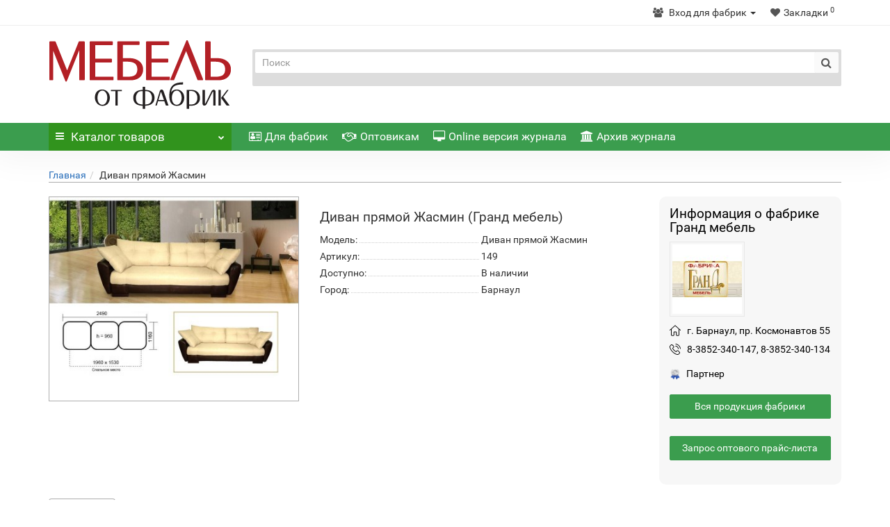

--- FILE ---
content_type: text/html; charset=utf-8
request_url: https://mebelotfabrik.ru/divan-pryamoj-zhasmin-2047
body_size: 15195
content:
<!DOCTYPE html> <!--[if IE]><![endif]--> <!--[if IE 8 ]><html dir="ltr" lang="ru" class="iexpl"><![endif]--> <!--[if IE 9 ]><html dir="ltr" lang="ru" class="iexpl"><![endif]--> <!--[if (gt IE 9)|!(IE)]><!--> <html dir="ltr" lang="ru" class="product-product-2047"> <!--<![endif]--> <head> <meta charset="UTF-8" /> <meta name="viewport" content="width=device-width, initial-scale=1.0" /> <meta http-equiv="X-UA-Compatible" content="IE=edge"> <title>Диван прямой Жасмин производства фабрики Гранд мебель Барнаул</title> <meta name='yandex-verification' content='5aa0cbc85f02d806' /> <meta name="google-site-verification" content="FcKqYDyRoaxp--PN561C0UvomxYEpzcpDpY6zxr-AzQ" /> <base href="https://mebelotfabrik.ru/" /> <meta name="description" content="Диван прямой Жасмин от фабрики мебели Гранд мебель Барнаул, описание и фото, оптовое предложение" /> <meta property="og:title" content="Диван прямой Жасмин производства фабрики Гранд мебель Барнаул" /> <meta property="og:type" content="website" /> <meta property="og:url" content="https://mebelotfabrik.ru/divan-pryamoj-zhasmin-2047" /> <meta property="og:image" content="https://mebelotfabrik.ru/image/catalog/logo9.png" /> <meta property="og:site_name" content="Все мебельные фабрики России | Mebelotfabrik.ru" /> <link href="catalog/view/javascript/bootstrap/css/bootstrap.min.css" rel="stylesheet" media="screen" /> <link href="catalog/view/javascript/revolution/font-awesome/css/font-awesome.min.css" rel="stylesheet" type="text/css" /> <link href="catalog/view/theme/revolution/stylesheet/stylesheet.css" rel="stylesheet"> <link href="catalog/view/javascript/revolution/nprogress.css" rel="stylesheet"> <link href="catalog/view/javascript/revolution/jasny-bootstrap.min.css" rel="stylesheet"> <link href="catalog/view/javascript/revolution/magnific-popup.css" rel="stylesheet" media="screen" /> <link href="catalog/view/javascript/revolution/owl-carousel/owl.carousel.css" type="text/css" rel="stylesheet" media="screen"> <link href="catalog/view/javascript/revolution/owl-carousel/owl.carousel.css" type="text/css" rel="stylesheet" media="screen" /> <link href="catalog/view/javascript/revolution/cloud-zoom/cloud-zoom.css" type="text/css" rel="stylesheet" media="screen" /> <link href="catalog/view/theme/revolution/stylesheet/multiseller.css" type="text/css" rel="stylesheet" media="screen" /> <link href="ajax-forma/css/remodal.css" type="text/css" rel="stylesheet" media="screen" /> <link href="ajax-forma/css/remodal-default-theme.css" type="text/css" rel="stylesheet" media="screen" /> <link href="catalog/view/javascript/jquery/magnific/magnific-popup.css" type="text/css" rel="stylesheet" media="screen" /> <link href="catalog/view/javascript/jquery/datetimepicker/bootstrap-datetimepicker.min.css" type="text/css" rel="stylesheet" media="screen" /> <link href="catalog/view/theme/revolution/stylesheet/multimerch_comments.css" type="text/css" rel="stylesheet" media="screen" /> <link href="catalog/view/theme/default/stylesheet/boost.css" type="text/css" rel="stylesheet" media="screen" /> <script src="catalog/view/javascript/jquery/jquery-2.1.1.min.js" type="text/javascript"></script> <script src="catalog/view/javascript/jquery/owl-carousel/owl.carousel.min.js" type="text/javascript"></script> <link href="http://mebelotfabrik.ru/divan-pryamoj-zhasmin-2047" rel="canonical" /> <link href="https://mebelotfabrik.ru/image/catalog/favicon.png" rel="icon" /> <script type="text/javascript"> if (!window.console) console = {log: function() {}}; var config_language = 'catalog/view/javascript/multimerch/datatables/lang/ru.lng'; </script> <script src="catalog/view/javascript/revolution/owl-carousel/owl.carousel.min.js" type="text/javascript"></script> <script src="catalog/view/javascript/revolution/cloud-zoom/cloud-zoom.1.0.2.js" type="text/javascript"></script> <script src="catalog/view/javascript/dialog-sellercontact.js" type="text/javascript"></script> <script src="catalog/view/javascript/jquery/magnific/jquery.magnific-popup.min.js" type="text/javascript"></script> <script src="catalog/view/javascript/jquery/datetimepicker/moment.js" type="text/javascript"></script> <script src="catalog/view/javascript/jquery/datetimepicker/bootstrap-datetimepicker.min.js" type="text/javascript"></script> <script src="catalog/view/javascript/shipping-estimation.js" type="text/javascript"></script> <script src="catalog/view/javascript/multimerch_comments.js" type="text/javascript"></script> <script src="catalog/view/javascript/ms-common.js" type="text/javascript"></script> <script src="catalog/view/javascript/boost.js" type="text/javascript"></script> <script src="catalog/view/javascript/revolution/ajax_search.js" type="text/javascript"></script> <script src="catalog/view/javascript/revolution/aim.js" type="text/javascript"></script> <script src="catalog/view/javascript/revolution/amazoncategory_2.js" type="text/javascript"></script> </head> <body> <div id="pagefader"></div> <div id="pagefader2"></div> <!--noindex--> <div class="hidden-md hidden-lg"> <nav class="mobilemenu navmenu mobcats navmenu-default navmenu-fixed-left offcanvas"> <div class="collapse navbar-collapse navbar-ex1-collapse"> <ul class="nav navbar-nav"> <li><button data-toggle="offcanvas" data-target=".mobcats" data-canvas="body">Назад<i class="fa fa-chevron-right"></i></button></li> <li> <a href="http://mebelotfabrik.ru/myagkaya-mebel" rel="nofollow">Мягкая мебель <span class="chevrond" href="#rsubmenu196" data-toggle="collapse"><i class="fa fa-chevron-down"></i></span></a> <div class="collapse list-group-submenu" id="rsubmenu196"> <ul class="list-unstyled"> <li> <a href="http://mebelotfabrik.ru/myagkaya-mebel/modulnye_sistemy" rel="nofollow">Модульные системы</a> </li> <li> <a href="http://mebelotfabrik.ru/myagkaya-mebel/komplekty_myagkoj_mebeli" rel="nofollow">Комплекты мягкой мебели</a> </li> <li> <a href="http://mebelotfabrik.ru/myagkaya-mebel/divany-uglovye" rel="nofollow">Диваны угловые</a> </li> <li> <a href="http://mebelotfabrik.ru/myagkaya-mebel/divany-pryamye" rel="nofollow">Диваны прямые</a> </li> <li> <a href="http://mebelotfabrik.ru/myagkaya-mebel/kresla-i-pufy" rel="nofollow">Кресла и пуфы</a> </li> <li> <a href="http://mebelotfabrik.ru/myagkaya-mebel/beskarkasnaya_mebel" rel="nofollow">Бескаркасная мебель</a> </li> </ul> </div> </li> <li> <a href="http://mebelotfabrik.ru/korpusnaya-mebel" rel="nofollow">Корпусная мебель <span class="chevrond" href="#rsubmenu198" data-toggle="collapse"><i class="fa fa-chevron-down"></i></span></a> <div class="collapse list-group-submenu" id="rsubmenu198"> <ul class="list-unstyled"> <li> <a href="http://mebelotfabrik.ru/korpusnaya-mebel/gostinnye" rel="nofollow">Гостиные, стенки</a> </li> <li> <a href="http://mebelotfabrik.ru/korpusnaya-mebel/shkafy_shkafy-kupe" rel="nofollow">Шкафы, шкафы-купе</a> </li> <li> <a href="http://mebelotfabrik.ru/korpusnaya-mebel/zhurnalnye_stoliki" rel="nofollow">Журнальные столики</a> </li> <li> <a href="http://mebelotfabrik.ru/korpusnaya-mebel/kompjuternye-stoly" rel="nofollow">Компьютерные столы</a> </li> <li> <a href="http://mebelotfabrik.ru/korpusnaya-mebel/tv-zony" rel="nofollow">Тв-зоны</a> </li> <li> <a href="http://mebelotfabrik.ru/korpusnaya-mebel/stoly-stulja" rel="nofollow">Столы </a> </li> <li> <a href="http://mebelotfabrik.ru/korpusnaya-mebel/stellazhi-polki" rel="nofollow">Стеллажи, полки</a> </li> <li> <a href="http://mebelotfabrik.ru/korpusnaya-mebel/mebel-dlja-vannoj" rel="nofollow">Мебель для ванной</a> </li> </ul> </div> </li> <li> <a href="http://mebelotfabrik.ru/kuhni" rel="nofollow">Мебель для кухни<span class="chevrond" href="#rsubmenu197" data-toggle="collapse"><i class="fa fa-chevron-down"></i></span></a> <div class="collapse list-group-submenu" id="rsubmenu197"> <ul class="list-unstyled"> <li> <a href="http://mebelotfabrik.ru/kuhni/kukhonnye_garnitury" rel="nofollow">Кухонные гарнитуры</a> </li> <li> <a href="http://mebelotfabrik.ru/kuhni/obedennye_zony" rel="nofollow">Обеденные группы</a> </li> <li> <a href="http://mebelotfabrik.ru/kuhni/kuhonnye-ugolki" rel="nofollow">Кухонные уголки, диваны</a> </li> <li> <a href="http://mebelotfabrik.ru/kuhni/kukhonnye_stoly" rel="nofollow">Столы</a> </li> <li> <a href="http://mebelotfabrik.ru/kuhni/kukhonnye_stulya_taburety" rel="nofollow">Стулья, табуреты</a> </li> </ul> </div> </li> <li> <a href="http://mebelotfabrik.ru/spalni" rel="nofollow">Мебель для спальни<span class="chevrond" href="#rsubmenu1137" data-toggle="collapse"><i class="fa fa-chevron-down"></i></span></a> <div class="collapse list-group-submenu" id="rsubmenu1137"> <ul class="list-unstyled"> <li> <a href="http://mebelotfabrik.ru/spalni/spalnye_garnitury" rel="nofollow">Спальные гарнитуры</a> </li> <li> <a href="http://mebelotfabrik.ru/spalni/krovati" rel="nofollow">Кровати</a> </li> <li> <a href="http://mebelotfabrik.ru/spalni/komody_tumby_tryumo" rel="nofollow">Комоды, тумбы, трюмо</a> </li> <li> <a href="http://mebelotfabrik.ru/spalni/matrasy" rel="nofollow">Матрасы</a> </li> </ul> </div> </li> <li> <a href="http://mebelotfabrik.ru/mebel-iz-massiva" rel="nofollow">Мебель из массива<span class="chevrond" href="#rsubmenu1175" data-toggle="collapse"><i class="fa fa-chevron-down"></i></span></a> <div class="collapse list-group-submenu" id="rsubmenu1175"> <ul class="list-unstyled"> <li> <a href="http://mebelotfabrik.ru/mebel-iz-massiva/mebel-dlja-gostinoj" rel="nofollow">Мебель для гостиной</a> </li> <li> <a href="http://mebelotfabrik.ru/mebel-iz-massiva/mebel-dlja-prixozhej" rel="nofollow">Мебель для прихожей</a> </li> <li> <a href="http://mebelotfabrik.ru/mebel-iz-massiva/mebel-dlja-spalni" rel="nofollow">Мебель для спальни</a> </li> <li> <a href="http://mebelotfabrik.ru/mebel-iz-massiva/detskaja-mebel" rel="nofollow">Детская мебель</a> </li> <li> <a href="http://mebelotfabrik.ru/mebel-iz-massiva/mebel-dlja-kuxni" rel="nofollow">Мебель для кухни</a> </li> <li> <a href="http://mebelotfabrik.ru/mebel-iz-massiva/stoly-stulja-massiv" rel="nofollow">Столы, стулья</a> </li> </ul> </div> </li> <li> <a href="http://mebelotfabrik.ru/detskaya_mebel" rel="nofollow">Детская мебель<span class="chevrond" href="#rsubmenu1142" data-toggle="collapse"><i class="fa fa-chevron-down"></i></span></a> <div class="collapse list-group-submenu" id="rsubmenu1142"> <ul class="list-unstyled"> <li> <a href="http://mebelotfabrik.ru/detskaya_mebel/detskie_komnaty" rel="nofollow">Детские комнаты</a> </li> <li> <a href="http://mebelotfabrik.ru/detskaya_mebel/detskie_krovati" rel="nofollow">Детские кровати</a> </li> <li> <a href="http://mebelotfabrik.ru/detskaya_mebel/detskie_divany" rel="nofollow">Детские диваны</a> </li> <li> <a href="http://mebelotfabrik.ru/detskaya_mebel/detskie_stoly_stulya" rel="nofollow">Детские столы, стулья</a> </li> <li> <a href="http://mebelotfabrik.ru/detskaya_mebel/shkafy_komody_dlya_detskoj" rel="nofollow">Шкафы, комоды для детской</a> </li> </ul> </div> </li> <li> <a href="http://mebelotfabrik.ru/prikhozhie1" rel="nofollow">Мебель для прихожей<span class="chevrond" href="#rsubmenu1148" data-toggle="collapse"><i class="fa fa-chevron-down"></i></span></a> <div class="collapse list-group-submenu" id="rsubmenu1148"> <ul class="list-unstyled"> <li> <a href="http://mebelotfabrik.ru/prikhozhie1/garderobnye" rel="nofollow">Гардеробные</a> </li> <li> <a href="http://mebelotfabrik.ru/prikhozhie1/prikhozhie" rel="nofollow">Прихожие</a> </li> <li> <a href="http://mebelotfabrik.ru/prikhozhie1/tumby_banketki" rel="nofollow">Тумбы, банкетки, обувницы</a> </li> <li> <a href="http://mebelotfabrik.ru/prikhozhie1/veshalki" rel="nofollow">Вешалки</a> </li> </ul> </div> </li> <li> <a href="http://mebelotfabrik.ru/ofisnaya_mebel" rel="nofollow">Офисная мебель<span class="chevrond" href="#rsubmenu1153" data-toggle="collapse"><i class="fa fa-chevron-down"></i></span></a> <div class="collapse list-group-submenu" id="rsubmenu1153"> <ul class="list-unstyled"> <li> <a href="http://mebelotfabrik.ru/ofisnaya_mebel/kabinety" rel="nofollow">Кабинеты</a> </li> <li> <a href="http://mebelotfabrik.ru/ofisnaya_mebel/ofisnye_stoly" rel="nofollow">Офисные столы</a> </li> <li> <a href="http://mebelotfabrik.ru/ofisnaya_mebel/ofisnye-divany" rel="nofollow">Офисные диваны</a> </li> <li> <a href="http://mebelotfabrik.ru/ofisnaya_mebel/ofisnye_kresla_i_stulya" rel="nofollow">Офисные кресла и стулья</a> </li> <li> <a href="http://mebelotfabrik.ru/ofisnaya_mebel/ofisnye_shkafy" rel="nofollow">Офисные шкафы, стеллажи</a> </li> <li> <a href="http://mebelotfabrik.ru/ofisnaya_mebel/stojki_resepshn" rel="nofollow">Стойки ресепшн</a> </li> </ul> </div> </li> <li> <a href="http://mebelotfabrik.ru/mebel_dlya_uchrezhdenij" rel="nofollow">Специализированная мебель<span class="chevrond" href="#rsubmenu1159" data-toggle="collapse"><i class="fa fa-chevron-down"></i></span></a> <div class="collapse list-group-submenu" id="rsubmenu1159"> <ul class="list-unstyled"> <li> <a href="http://mebelotfabrik.ru/mebel_dlya_uchrezhdenij/mebel_dlya_barov_restoranov" rel="nofollow">Мебель для баров, ресторанов</a> </li> <li> <a href="http://mebelotfabrik.ru/mebel_dlya_uchrezhdenij/mebel_dlya_gostinits" rel="nofollow">Мебель для гостиниц</a> </li> <li> <a href="http://mebelotfabrik.ru/mebel_dlya_uchrezhdenij/torgovaya_mebel" rel="nofollow">Торговая мебель</a> </li> <li> <a href="http://mebelotfabrik.ru/mebel_dlya_uchrezhdenij/mebel_dlya_shkol_i_detskikh_sadov" rel="nofollow">Мебель для школ и детских садов</a> </li> <li> <a href="http://mebelotfabrik.ru/mebel_dlya_uchrezhdenij/pletennaya_mebel" rel="nofollow">Плетенная мебель</a> </li> </ul> </div> </li> <li> <a href="http://mebelotfabrik.ru/dlya-proizvodstva-mebeli" rel="nofollow">Мебельная фурнитура, комплектующие<span class="chevrond" href="#rsubmenu1118" data-toggle="collapse"><i class="fa fa-chevron-down"></i></span></a> <div class="collapse list-group-submenu" id="rsubmenu1118"> <ul class="list-unstyled"> <li> <a href="http://mebelotfabrik.ru/dlya-proizvodstva-mebeli/mehanizmy" rel="nofollow">Механизмы трансформации</a> </li> <li> <a href="http://mebelotfabrik.ru/dlya-proizvodstva-mebeli/tkani-1" rel="nofollow">Ткани</a> </li> <li> <a href="http://mebelotfabrik.ru/dlya-proizvodstva-mebeli/fasady" rel="nofollow">Фасады</a> </li> <li> <a href="http://mebelotfabrik.ru/dlya-proizvodstva-mebeli/furnitura" rel="nofollow">Фурнитура</a> </li> <li> <a href="http://mebelotfabrik.ru/dlya-proizvodstva-mebeli/komplektuyuschie" rel="nofollow">Комплектующие</a> </li> </ul> </div> </li> </ul> </div> </nav> <nav class="mobilemenu navmenu moblinks navmenu-default navmenu-fixed-left offcanvas"> <div class="collapse navbar-collapse navbar-ex1-collapse"> <ul class="nav navbar-nav"> <li><button data-toggle="offcanvas" data-target=".moblinks" data-canvas="body">Назад<i class="fa fa-chevron-right"></i></button></li> <li class="foroppro_mob" style="display:none;"></li> </ul> </div> </nav> </div> <!--/noindex--> <header> <div id="top"> <div class="container"> <div class="top-links verh nav pull-right "> <ul class="list-inline"> <!-- mm header menu start --> <li class="dropdown"><a href="https://mebelotfabrik.ru/index.php?route=seller/account-dashboard" title="Вход для фабрик" class="dropdown-toggle" data-toggle="dropdown"><i class="fa fa-users"></i> <span class="hidden-xs hidden-sm hidden-md">Вход для фабрик</span> <span class="caret"></span></a> <ul class="dropdown-menu dropdown-menu-right"> <li><a href="https://mebelotfabrik.ru/index.php?route=account/register-seller">Регистрация фабрики</a></li> <li><a href="https://mebelotfabrik.ru/login">Авторизация</a></li> </ul> </li> <li> <a href="http://mebelotfabrik.ru/compare-products" class="dropdown-toggle"><span id="compare-total"><i class="fa fa-bar-chart"></i><span class="hidden-xs hidden-sm">Сравнение</span><sup>0</sup></span></a> </li> <li> <a href="https://mebelotfabrik.ru/wishlist" class="dropdown-toggle"><span id="wishlist-total"><i class="fa fa-heart"></i><span class="hidden-xs hidden-sm">Закладки</span><sup>0</sup></span></a> </li> <li class="dropdown" style="display:none;"><a href="https://mebelotfabrik.ru/my-account" title="Вход для покупателей" class="dropdown-toggle" data-toggle="dropdown"><i class="fa fa-user"></i> <span class="hidden-xs hidden-sm">Вход для покупателей</span><i class="fa fa-chevron-down strdown"></i></a> <ul class="dropdown-menu dropdown-menu-right"> <li><a onclick="get_revpopup_login();">Авторизация</a></li> <li><a href="https://mebelotfabrik.ru/create-account">Регистрация</a></li> </ul> </li> </ul> </div> </div> <!-- mm header menu end --> </div> <div id="top2"> <div class="container"> <div class="row"> <div class="col-xs-12 col-sm-6 col-md-3"> <div id="logo"> <a href="http://mebelotfabrik.ru/"><img src="https://mebelotfabrik.ru/image/catalog/logo9.png" title="Все мебельные фабрики России | Mebelotfabrik.ru" alt="Все мебельные фабрики России | Mebelotfabrik.ru" class="img-responsive" /></a> </div> </div> <div class="hidden-xs hidden-sm bigsearch col-xs-12 col-sm-6 col-md-9"> <div class="telhead" style="display:none;"> <img src="https://mebelotfabrik.ru/image/templates/telephone.png" />8-800-511-25-60 <span>(консультации только по розничным продажам)</span> </div> <div class="search input-group"> <input type="text" name="search" value="" placeholder="Поиск" class="form-control input-lg" /> <input class="selected_category" type="hidden" name="category_id" value="0" /> <span class="input-group-btn"> <button type="button" class="search-button btn btn-default btn-lg search_button"><i class="fa fa-search"></i></button> </span> </div> </div> <div class="hidden-md hidden-lg mobsearch col-xs-12 col-sm-12"> <div class="search input-group"> <input type="text" name="search" value="" placeholder="Поиск" class="form-control input-lg" /> <input class="selected_category" type="hidden" name="category_id" value="0" /> <span class="input-group-btn"> <button type="button" class="search-button btn btn-default btn-lg search_button"><i class="fa fa-search"></i></button> </span> </div> </div> </div> </div> </div> <!--noindex--> <div id="top3_links" class="clearfix hidden-md hidden-lg"> <div class="container"> <div class="row"> <div class="top-links col-xs-12"> <ul class="list-inline"> <li><a href="about_us" rel="nofollow"><i class="hidden-md fa fa-vcard-o"></i>Для фабрик</a></li> <li><a href="optovikam" rel="nofollow"><i class="hidden-md fa fa-handshake-o"></i>Оптовикам</a></li> <li><a href="online/МоФ-10-2025" rel="nofollow"><i class="hidden-md fa fa-desktop"></i>Online версия журнала</a></li> <li><a href="arhiv" rel="nofollow"><i class="hidden-md fa fa-bank"></i>Архив журнала</a></li> </ul> </div> </div> </div> </div> <!--/noindex--> <div id="top3" class="clearfix"> <div class="container"> <div class="row image_in_ico_row"> <div class="col-xs-6 col-md-3"> <div id="menu2_button" class="page-fader inhome"> <div class="box-heading hidden-md hidden-lg" data-toggle="offcanvas" data-target=".navmenu.mobcats" data-canvas="body"><i class="fa fa-bars"></i>Каталог<span class="hidden-xs"> товаров</span><span class="icorightmenu"><i class="fa fa-chevron-down"></i></span></div> <div class="box-heading hidden-xs hidden-sm"><i class="fa fa-bars"></i>Каталог<span class="hidden-xs"> товаров</span><span class="icorightmenu"><i class="fa fa-chevron-down"></i></span></div> <div class="box-content am hidden-xs hidden-sm"> <div id="menu2" class="inhome"> <div class="podmenu2"></div> <div class="catalog_list catalog_list_popup catalog_as_popup"> <div class="level_1 hasChildren closed"> <div class="title with-child"> <a href="http://mebelotfabrik.ru/myagkaya-mebel"> <i class="am_category_icon fa none hidden"></i>Мягкая мебель 				<span class="arrow-btn"><i class="fa fa-angle-right"></i></span> </a> </div> <div class="childrenList"> <div class="child-box box-col-1"> <ul class="ul_block96 col-1"> <li class="glavli"><a href="http://mebelotfabrik.ru/myagkaya-mebel/modulnye_sistemy"><i class="am_category_icon fa none hidden"></i>Модульные системы</a> </li> <li class="glavli"><a href="http://mebelotfabrik.ru/myagkaya-mebel/komplekty_myagkoj_mebeli"><i class="am_category_icon fa none hidden"></i>Комплекты мягкой мебели</a> </li> <li class="glavli"><a href="http://mebelotfabrik.ru/myagkaya-mebel/divany-uglovye"><i class="am_category_icon fa none hidden"></i>Диваны угловые</a> </li> <li class="glavli"><a href="http://mebelotfabrik.ru/myagkaya-mebel/divany-pryamye"><i class="am_category_icon fa none hidden"></i>Диваны прямые</a> </li> <li class="glavli"><a href="http://mebelotfabrik.ru/myagkaya-mebel/kresla-i-pufy"><i class="am_category_icon fa none hidden"></i>Кресла и пуфы</a> </li> <li class="glavli"><a href="http://mebelotfabrik.ru/myagkaya-mebel/beskarkasnaya_mebel"><i class="am_category_icon fa none hidden"></i>Бескаркасная мебель</a> </li> </ul> </div> </div> </div> <div class="level_1 hasChildren closed"> <div class="title with-child"> <a href="http://mebelotfabrik.ru/korpusnaya-mebel"> <i class="am_category_icon fa none hidden"></i>Корпусная мебель 				<span class="arrow-btn"><i class="fa fa-angle-right"></i></span> </a> </div> <div class="childrenList"> <div class="child-box box-col-1"> <ul class="ul_block98 col-1"> <li class="glavli"><a href="http://mebelotfabrik.ru/korpusnaya-mebel/gostinnye"><i class="am_category_icon fa none hidden"></i>Гостиные, стенки</a> </li> <li class="glavli"><a href="http://mebelotfabrik.ru/korpusnaya-mebel/shkafy_shkafy-kupe"><i class="am_category_icon fa none hidden"></i>Шкафы, шкафы-купе</a> </li> <li class="glavli"><a href="http://mebelotfabrik.ru/korpusnaya-mebel/zhurnalnye_stoliki"><i class="am_category_icon fa none hidden"></i>Журнальные столики</a> </li> <li class="glavli"><a href="http://mebelotfabrik.ru/korpusnaya-mebel/kompjuternye-stoly"><i class="am_category_icon fa none hidden"></i>Компьютерные столы</a> </li> <li class="glavli"><a href="http://mebelotfabrik.ru/korpusnaya-mebel/tv-zony"><i class="am_category_icon fa none hidden"></i>Тв-зоны</a> </li> <li class="glavli"><a href="http://mebelotfabrik.ru/korpusnaya-mebel/stoly-stulja"><i class="am_category_icon fa none hidden"></i>Столы </a> </li> <li class="glavli"><a href="http://mebelotfabrik.ru/korpusnaya-mebel/stellazhi-polki"><i class="am_category_icon fa none hidden"></i>Стеллажи, полки</a> </li> <li class="glavli"><a href="http://mebelotfabrik.ru/korpusnaya-mebel/mebel-dlja-vannoj"><i class="am_category_icon fa none hidden"></i>Мебель для ванной</a> </li> </ul> </div> </div> </div> <div class="level_1 hasChildren closed"> <div class="title with-child"> <a href="http://mebelotfabrik.ru/kuhni"> <i class="am_category_icon fa none hidden"></i>Мебель для кухни				<span class="arrow-btn"><i class="fa fa-angle-right"></i></span> </a> </div> <div class="childrenList"> <div class="child-box box-col-1"> <ul class="ul_block97 col-1"> <li class="glavli"><a href="http://mebelotfabrik.ru/kuhni/kukhonnye_garnitury"><i class="am_category_icon fa none hidden"></i>Кухонные гарнитуры</a> </li> <li class="glavli"><a href="http://mebelotfabrik.ru/kuhni/obedennye_zony"><i class="am_category_icon fa none hidden"></i>Обеденные группы</a> </li> <li class="glavli"><a href="http://mebelotfabrik.ru/kuhni/kuhonnye-ugolki"><i class="am_category_icon fa none hidden"></i>Кухонные уголки, диваны</a> </li> <li class="glavli"><a href="http://mebelotfabrik.ru/kuhni/kukhonnye_stoly"><i class="am_category_icon fa none hidden"></i>Столы</a> </li> <li class="glavli"><a href="http://mebelotfabrik.ru/kuhni/kukhonnye_stulya_taburety"><i class="am_category_icon fa none hidden"></i>Стулья, табуреты</a> </li> </ul> </div> </div> </div> <div class="level_1 hasChildren closed"> <div class="title with-child"> <a href="http://mebelotfabrik.ru/spalni"> <i class="am_category_icon fa none hidden"></i>Мебель для спальни				<span class="arrow-btn"><i class="fa fa-angle-right"></i></span> </a> </div> <div class="childrenList"> <div class="child-box box-col-1"> <ul class="ul_block137 col-1"> <li class="glavli"><a href="http://mebelotfabrik.ru/spalni/spalnye_garnitury"><i class="am_category_icon fa none hidden"></i>Спальные гарнитуры</a> </li> <li class="glavli"><a href="http://mebelotfabrik.ru/spalni/krovati"><i class="am_category_icon fa none hidden"></i>Кровати</a> </li> <li class="glavli"><a href="http://mebelotfabrik.ru/spalni/komody_tumby_tryumo"><i class="am_category_icon fa none hidden"></i>Комоды, тумбы, трюмо</a> </li> <li class="glavli"><a href="http://mebelotfabrik.ru/spalni/matrasy"><i class="am_category_icon fa none hidden"></i>Матрасы</a> </li> </ul> </div> </div> </div> <div class="level_1 hasChildren closed"> <div class="title with-child"> <a href="http://mebelotfabrik.ru/mebel-iz-massiva"> <span class="am_category_image hidden"><img src="https://mebelotfabrik.ru/image/cache/no_image-21x21.png" alt=""/><span class="mask"></span></span>Мебель из массива				<span class="arrow-btn"><i class="fa fa-angle-right"></i></span> </a> </div> <div class="childrenList"> <div class="child-box box-col-1"> <ul class="ul_block175 col-1"> <li class="glavli"><a href="http://mebelotfabrik.ru/mebel-iz-massiva/mebel-dlja-gostinoj"><span class="hidden"><img src="https://mebelotfabrik.ru/image/cache/no_image-15x15.png" alt=""/></span>Мебель для гостиной</a> </li> <li class="glavli"><a href="http://mebelotfabrik.ru/mebel-iz-massiva/mebel-dlja-prixozhej"><span class="hidden"><img src="https://mebelotfabrik.ru/image/cache/no_image-15x15.png" alt=""/></span>Мебель для прихожей</a> </li> <li class="glavli"><a href="http://mebelotfabrik.ru/mebel-iz-massiva/mebel-dlja-spalni"><span class="hidden"><img src="https://mebelotfabrik.ru/image/cache/no_image-15x15.png" alt=""/></span>Мебель для спальни</a> </li> <li class="glavli"><a href="http://mebelotfabrik.ru/mebel-iz-massiva/detskaja-mebel"><span class="hidden"><img src="https://mebelotfabrik.ru/image/cache/no_image-15x15.png" alt=""/></span>Детская мебель</a> </li> <li class="glavli"><a href="http://mebelotfabrik.ru/mebel-iz-massiva/mebel-dlja-kuxni"><span class="hidden"><img src="https://mebelotfabrik.ru/image/cache/no_image-15x15.png" alt=""/></span>Мебель для кухни</a> </li> <li class="glavli"><a href="http://mebelotfabrik.ru/mebel-iz-massiva/stoly-stulja-massiv"><span class="hidden"><img src="https://mebelotfabrik.ru/image/cache/no_image-15x15.png" alt=""/></span>Столы, стулья</a> </li> </ul> </div> </div> </div> <div class="level_1 hasChildren closed"> <div class="title with-child"> <a href="http://mebelotfabrik.ru/detskaya_mebel"> <i class="am_category_icon fa none hidden"></i>Детская мебель				<span class="arrow-btn"><i class="fa fa-angle-right"></i></span> </a> </div> <div class="childrenList"> <div class="child-box box-col-1"> <ul class="ul_block142 col-1"> <li class="glavli"><a href="http://mebelotfabrik.ru/detskaya_mebel/detskie_komnaty"><i class="am_category_icon fa none hidden"></i>Детские комнаты</a> </li> <li class="glavli"><a href="http://mebelotfabrik.ru/detskaya_mebel/detskie_krovati"><i class="am_category_icon fa none hidden"></i>Детские кровати</a> </li> <li class="glavli"><a href="http://mebelotfabrik.ru/detskaya_mebel/detskie_divany"><i class="am_category_icon fa none hidden"></i>Детские диваны</a> </li> <li class="glavli"><a href="http://mebelotfabrik.ru/detskaya_mebel/detskie_stoly_stulya"><i class="am_category_icon fa none hidden"></i>Детские столы, стулья</a> </li> <li class="glavli"><a href="http://mebelotfabrik.ru/detskaya_mebel/shkafy_komody_dlya_detskoj"><i class="am_category_icon fa none hidden"></i>Шкафы, комоды для детской</a> </li> </ul> </div> </div> </div> <div class="level_1 hasChildren closed"> <div class="title with-child"> <a href="http://mebelotfabrik.ru/prikhozhie1"> <i class="am_category_icon fa none hidden"></i>Мебель для прихожей				<span class="arrow-btn"><i class="fa fa-angle-right"></i></span> </a> </div> <div class="childrenList"> <div class="child-box box-col-1"> <ul class="ul_block148 col-1"> <li class="glavli"><a href="http://mebelotfabrik.ru/prikhozhie1/garderobnye"><i class="am_category_icon fa none hidden"></i>Гардеробные</a> </li> <li class="glavli"><a href="http://mebelotfabrik.ru/prikhozhie1/prikhozhie"><i class="am_category_icon fa none hidden"></i>Прихожие</a> </li> <li class="glavli"><a href="http://mebelotfabrik.ru/prikhozhie1/tumby_banketki"><i class="am_category_icon fa none hidden"></i>Тумбы, банкетки, обувницы</a> </li> <li class="glavli"><a href="http://mebelotfabrik.ru/prikhozhie1/veshalki"><i class="am_category_icon fa none hidden"></i>Вешалки</a> </li> </ul> </div> </div> </div> <div class="level_1 hasChildren closed"> <div class="title with-child"> <a href="http://mebelotfabrik.ru/ofisnaya_mebel"> <i class="am_category_icon fa none hidden"></i>Офисная мебель				<span class="arrow-btn"><i class="fa fa-angle-right"></i></span> </a> </div> <div class="childrenList"> <div class="child-box box-col-1"> <ul class="ul_block153 col-1"> <li class="glavli"><a href="http://mebelotfabrik.ru/ofisnaya_mebel/kabinety"><i class="am_category_icon fa none hidden"></i>Кабинеты</a> </li> <li class="glavli"><a href="http://mebelotfabrik.ru/ofisnaya_mebel/ofisnye_stoly"><i class="am_category_icon fa none hidden"></i>Офисные столы</a> </li> <li class="glavli"><a href="http://mebelotfabrik.ru/ofisnaya_mebel/ofisnye-divany"><i class="am_category_icon fa none hidden"></i>Офисные диваны</a> </li> <li class="glavli"><a href="http://mebelotfabrik.ru/ofisnaya_mebel/ofisnye_kresla_i_stulya"><i class="am_category_icon fa none hidden"></i>Офисные кресла и стулья</a> </li> <li class="glavli"><a href="http://mebelotfabrik.ru/ofisnaya_mebel/ofisnye_shkafy"><i class="am_category_icon fa none hidden"></i>Офисные шкафы, стеллажи</a> </li> <li class="glavli"><a href="http://mebelotfabrik.ru/ofisnaya_mebel/stojki_resepshn"><i class="am_category_icon fa none hidden"></i>Стойки ресепшн</a> </li> </ul> </div> </div> </div> <div class="level_1 hasChildren closed"> <div class="title with-child"> <a href="http://mebelotfabrik.ru/mebel_dlya_uchrezhdenij"> <i class="am_category_icon fa none hidden"></i>Специализированная мебель				<span class="arrow-btn"><i class="fa fa-angle-right"></i></span> </a> </div> <div class="childrenList"> <div class="child-box box-col-1"> <ul class="ul_block159 col-1"> <li class="glavli"><a href="http://mebelotfabrik.ru/mebel_dlya_uchrezhdenij/mebel_dlya_barov_restoranov"><i class="am_category_icon fa none hidden"></i>Мебель для баров, ресторанов</a> </li> <li class="glavli"><a href="http://mebelotfabrik.ru/mebel_dlya_uchrezhdenij/mebel_dlya_gostinits"><i class="am_category_icon fa none hidden"></i>Мебель для гостиниц</a> </li> <li class="glavli"><a href="http://mebelotfabrik.ru/mebel_dlya_uchrezhdenij/torgovaya_mebel"><i class="am_category_icon fa none hidden"></i>Торговая мебель</a> </li> <li class="glavli"><a href="http://mebelotfabrik.ru/mebel_dlya_uchrezhdenij/mebel_dlya_shkol_i_detskikh_sadov"><i class="am_category_icon fa none hidden"></i>Мебель для школ и детских садов</a> </li> <li class="glavli"><a href="http://mebelotfabrik.ru/mebel_dlya_uchrezhdenij/pletennaya_mebel"><i class="am_category_icon fa none hidden"></i>Плетенная мебель</a> </li> </ul> </div> </div> </div> <div class="level_1 hasChildren closed"> <div class="title with-child"> <a href="http://mebelotfabrik.ru/dlya-proizvodstva-mebeli"> <i class="am_category_icon fa none hidden"></i>Мебельная фурнитура, комплектующие				<span class="arrow-btn"><i class="fa fa-angle-right"></i></span> </a> </div> <div class="childrenList"> <div class="child-box box-col-1"> <ul class="ul_block118 col-1"> <li class="glavli"><a href="http://mebelotfabrik.ru/dlya-proizvodstva-mebeli/mehanizmy"><i class="am_category_icon fa none hidden"></i>Механизмы трансформации</a> </li> <li class="glavli"><a href="http://mebelotfabrik.ru/dlya-proizvodstva-mebeli/tkani-1"><i class="am_category_icon fa none hidden"></i>Ткани</a> </li> <li class="glavli"><a href="http://mebelotfabrik.ru/dlya-proizvodstva-mebeli/fasady"><i class="am_category_icon fa none hidden"></i>Фасады</a> </li> <li class="glavli"><a href="http://mebelotfabrik.ru/dlya-proizvodstva-mebeli/furnitura"><i class="am_category_icon fa none hidden"></i>Фурнитура</a> </li> <li class="glavli"><a href="http://mebelotfabrik.ru/dlya-proizvodstva-mebeli/komplektuyuschie"><i class="am_category_icon fa none hidden"></i>Комплектующие</a> </li> </ul> </div> </div> </div> </div> </div> </div> </div> <script type="text/javascript"><!--
function autocol_cats(cat_id, cat_col) {
	$('.ul_block'+cat_id).autocolumnlist({  
		columns: cat_col,
		min: 1
	});
}
	autocol_cats(96, 1);
	autocol_cats(98, 1);
	autocol_cats(97, 1);
	autocol_cats(137, 1);
	autocol_cats(175, 1);
	autocol_cats(142, 1);
	autocol_cats(148, 1);
	autocol_cats(153, 1);
	autocol_cats(159, 1);
	autocol_cats(118, 1);
		
//--></script> </div> <div class="top-links nav razmivcont hidden-xs hidden-sm"> <ul class="list-inline"> <li><a href="about_us"><i class="hidden-md fa fa-vcard-o"></i>Для фабрик</a></li> <li><a href="optovikam"><i class="hidden-md fa fa-handshake-o"></i>Оптовикам</a></li> <li><a href="online/МоФ-10-2025"><i class="hidden-md fa fa-desktop"></i>Online версия журнала</a></li> <li><a href="arhiv"><i class="hidden-md fa fa-bank"></i>Архив журнала</a></li> </ul> </div> <div class="razmivcont col-xs-6 col-md-3" style="display:none;"> <div id="cart" class="btn-group show-on-hover w100"> <button type="button" class="cart dropdown-toggle hidden-xs hidden-sm" data-toggle="dropdown"> <span id="cart-total"><i class="fa fa-shopping-basket"></i><span class="hidden-xs">Корзина<span class="hidden-md"> покупок</span></span>: 0</span> <span class="icorightmenu"><i class="fa fa-chevron-down"></i></span> </button> <button class="cart hidden-md hidden-lg" onclick="get_revpopup_cart('', 'show_cart', '');"> <span id="cart-total-popup"><i class="fa fa-shopping-basket"></i><span class="hidden-xs">Корзина<span class="hidden-md"> покупок</span></span>: 0</span> </button> <ul class="dropdown-menu pull-right hidden-xs hidden-sm"> <li> <p class="text-center">Ваша корзина пуста!</p> </li> </ul> </div> </div> </div> </div> </div> </header> <div id="modal-quicksignup" class="modal"> <div class="modal-dialog"> <div class="modal-content"> <div class="modal-body"> <button type="button" class="close" data-dismiss="modal" aria-hidden="true">&times;</button> <div class="popup_form"> <ul class="nav nav-tabs"> <li class="active"><a href="#quick-login" data-toggle="tab">Вход в личный кабинет</a></li> <li><a href="#quick-register" data-toggle="tab">Регистрация</a></li> </ul> <div class="success_message"></div> <div class="tab-content"> <div class="tab-pane active" id="quick-login"> <div class="form-group required first-inp"> <label><span class="required">*</span>E-mail:</label> <input type="text" name="email" value=""  placeholder="Введите e-mail" id="input-email" class="form-control" /> </div> <div class="form-group required"> <label><span class="required">*</span>Пароль:</label> <input type="password" name="password" value="" placeholder="Введите пароль" id="input-password" class="form-control" /> </div> <div class="form-group button-login text-right"> <a class="requests" href="https://mebelotfabrik.ru/forgot-password">Забыли пароль?</a><button type="button" class="btn btn-primary loginaccount"  data-loading-text="Загрузка...">Войти</button> </div> </div> <div class="tab-pane"  id="quick-register"> <div class="form-group  first-inp"> <label>Имя:</label> <input type="text" name="firstname" value="" id="input-name"  placeholder="Ваше имя" class="form-control" /> </div> <div class="form-group"> <label>Фамилия:</label> <input type="text" name="lastname" value="" id="input-lastname"  placeholder="Ваша фамилия" class="form-control" /> </div> <div class="form-group "> <label>Телефон:</label> <input type="text" name="telephone" value="" id="input-telephone"  placeholder="Ваш телефон" class="form-control" /> </div> <div class="form-group required"> <label><span class="required">*</span>E-mail:</label> <input type="text" name="email" value="" id="input-email" placeholder="Ваш e-mail" class="form-control" /> </div> <div class="form-group required"> <label><span class="required">*</span>Пароль:</label> <input type="password" name="password" value="" id="input-password"  placeholder="Придумайте пароль" class="form-control" /> </div> <div class="form-group button-login text-right"> <a class="requests" href="https://mebelotfabrik.ru/forgot-password">Забыли пароль?</a><button type="button" class="btn btn-primary createaccount" data-loading-text="Загрузка..." >Отправить</button> </div> </div> </div> </div> </div> </div> </div> </div> <style>
.show_login{
	cursor:pointer;
}
</style> <script type="text/javascript"><!--
$(document).delegate('.show_login', 'click', function(e) {
	$('#modal-quicksignup').modal('show');
	
	
});
//--></script> <script type="text/javascript"><!--
$('#quick-register input').on('keydown', function(e) {
	if (e.keyCode == 13) {
		$('#quick-register .createaccount').trigger('click');
	}
});
$('#quick-register .createaccount').click(function() {
	$.ajax({
		url: 'index.php?route=common/quicksignup/register',
		type: 'post',
		data: $('#quick-register input[type=\'text\'], #quick-register input[type=\'password\'], #quick-register input[type=\'checkbox\']:checked'),
		dataType: 'json',
		beforeSend: function() {
			$('#quick-register .createaccount').button('loading');
			$('#modal-quicksignup .alert-danger').remove();
		},
		complete: function() {
			$('#quick-register .createaccount').button('reset');
		},
		success: function(json) {
			$('#modal-quicksignup .form-group').removeClass('has-error');
			
			if(json['islogged']){
				 window.location.href="index.php?route=account/account";
			}
			/*
			if (json['error_name']) {
				$('#quick-register #input-name').parent().addClass('has-error');
				$('#quick-register #input-name').focus();
			}
			if (json['error_email']) {
				$('#quick-register #input-email').parent().addClass('has-error');
				$('#quick-register #input-email').focus();
			}
			if (json['error_telephone']) {
				$('#quick-register #input-telephone').parent().addClass('has-error');
				$('#quick-register #input-telephone').focus();
			}
			if (json['error_password']) {
				$('#quick-register #input-password').parent().addClass('has-error');
				$('#quick-register #input-password').focus();
			}
			*/
			if (json['error']) {
				$('#modal-quicksignup .success_message').html('<div class="alert alert-danger" style="margin:5px;"><i class="fa fa-exclamation-circle"></i> ' + json['error'] + '</div>');
			}
			
			if (json['now_login']) {
				$('.quick-login').before('<li class="dropdown"><a href="https://mebelotfabrik.ru/my-account" title="Вход для покупателей" class="dropdown-toggle" data-toggle="dropdown"><i class="fa fa-user"></i> <span class="hidden-xs hidden-sm hidden-md">Вход для покупателей</span> <span class="caret"></span></a><ul class="dropdown-menu dropdown-menu-right"><li><a href="https://mebelotfabrik.ru/my-account">Вход для покупателей</a></li><li><a href="https://mebelotfabrik.ru/order-history">История заказов</a></li><li><a href="https://mebelotfabrik.ru/transactions">Транзакции</a></li><li><a href="https://mebelotfabrik.ru/downloads">Загрузки</a></li><li><a href="https://mebelotfabrik.ru/logout">Выход</a></li></ul></li>');
				
				$('.quick-login').remove();
			}
			if (json['success']) {
				$('#modal-quicksignup .success_message').html(json['heading_title']);
				success = json['text_message'];
				success += '<div class="buttons"><div class="text-right"><a onclick="loacation();" class="btn btn-primary">'+ json['button_continue'] +'</a></div></div>';
				$('#modal-quicksignup .modal-body').html(success);
			}
		}
	});
});
//--></script> <script type="text/javascript"><!--
$('#quick-login input').on('keydown', function(e) {
	if (e.keyCode == 13) {
		$('#quick-login .loginaccount').trigger('click');
	}
});
$('#quick-login .loginaccount').click(function() {
	$.ajax({
		url: 'index.php?route=common/quicksignup/login',
		type: 'post',
		data: $('#quick-login input[type=\'text\'], #quick-login input[type=\'password\']'),
		dataType: 'json',
		beforeSend: function() {
			$('#quick-login .loginaccount').button('loading');
			$('#modal-quicksignup .alert-danger').remove();
		},
		complete: function() {
			$('#quick-login .loginaccount').button('reset');
		},
		success: function(json) {
			$('#modal-quicksignup .form-group').removeClass('has-error');
			if(json['islogged']){
				 window.location.href="index.php?route=common/home";
			}
			
			if (json['error']) {
				$('#modal-quicksignup .success_message').html('<div class="alert alert-danger" style="margin:5px;"><i class="fa fa-exclamation-circle"></i> ' + json['error'] + '</div>');
				/*
				$('#quick-login #input-email').parent().addClass('has-error');
				$('#quick-login #input-password').parent().addClass('has-error');
				$('#quick-login #input-email').focus();
				*/
			}
			if(json['success']){
				loacation();
				$('#modal-quicksignup').modal('hide');
			}
			
		}
	});
});
//--></script> <script type="text/javascript"><!--
function loacation() {
	location.reload();
}
//--></script><section class="main-content"><div class="container"> <div itemscope itemtype="http://schema.org/BreadcrumbList" style="display:none;"> <div itemprop="itemListElement" itemscope itemtype="http://schema.org/ListItem"> <link itemprop="item" href="http://mebelotfabrik.ru/"> <meta itemprop="name" content="Главная" /> <meta itemprop="position" content="1" /> </div> <div itemprop="itemListElement" itemscope itemtype="http://schema.org/ListItem"> <link itemprop="item" href="http://mebelotfabrik.ru/divan-pryamoj-zhasmin-2047"> <meta itemprop="name" content="Диван прямой Жасмин" /> <meta itemprop="position" content="2" /> </div> </div> <ul class="breadcrumb"><li class="br_ellipses" style="display: none;">...</li> <li><a href="http://mebelotfabrik.ru/">Главная</a></li><li>Диван прямой Жасмин</li> </ul> <div class="row"> <div id="content" class="col-sm-12"> <div class="row" itemscope itemtype="http://schema.org/Product"> <meta itemprop="name" content="Диван прямой Жасмин" /> <meta itemprop="category" content="Главная" /> <div class="col-sm-12 col-md-4"> <div class="thumbnails"> <div class="main_img_box"> <div class="image"> <a class="main-image" href="https://mebelotfabrik.ru/image/cache/catalog/items/2GBHgji8-800x600.jpg" title="Диван прямой Жасмин" data-number="0"><img class="img-responsive" src="https://mebelotfabrik.ru/image/cache/catalog/items/2GBHgji8-400x300.jpg" title="Диван прямой Жасмин" alt="Диван прямой Жасмин" itemprop="image" /> <div class="stiker_panel"> <span class="stiker stiker_netu">Нет в наличии</span> </div> </a> </div> </div> </div> </div> <div class="col-sm-12 col-md-5"> <h1>Диван прямой Жасмин (Гранд мебель)</h1> <ul class="list-unstyled"> <li class="dotted-line"><div class="dotted-line_left"><span class="dotted-line_title">Модель:</span><div class="dotted-line_line"></div></div><div class="dotted-line_right"><span class="pr_model" itemprop="model">Диван прямой Жасмин</span></div></li> <li class="dotted-line"><div class="dotted-line_left"><span class="dotted-line_title">Артикул:</span><div class="dotted-line_line"></div></div><div class="dotted-line_right"><span itemprop="sku">149</span></div></li> <li class="dotted-line"><div class="dotted-line_left"><span class="dotted-line_title">Доступно:</span><div class="dotted-line_line"></div></div><div class="dotted-line_right">В наличии<span class="hidden pr_quantity">1000</span></div></li> <li class="dotted-line" itemprop="additionalProperty" itemscope itemtype="http://schema.org/PropertyValue"><div class="dotted-line_left"><span class="dotted-line_title" itemprop="name">Город:</span><div class="dotted-line_line"></div></div><div class="dotted-line_right" itemprop="value">Барнаул</div></li> <!-- mm tab header end --> </ul> </div> <div class = "col-sm-12 col-md-3"> <!-- mm attributes end --> <div class="ms-sellerprofile description fon"> <h3>Информация о фабрике<br />Гранд мебель</h3> <div class="seller-data"> <div class="avatar-box"> <a href="http://mebelotfabrik.ru/sellers/fabrika-grand-mebel-barnaul"><img src="https://mebelotfabrik.ru/image/tmp/12-100x100.jpg" /></a> </div> <div class="info-box"> <ul class="list-unstyled"> <li style="display:none;"><a class="nickname" style="text-decoration: none" href="http://mebelotfabrik.ru/sellers/fabrika-grand-mebel-barnaul"><b>Гранд мебель</b></a></li> <li style="display:none;">Страна:</b> Российская Федерация</li> <li style="display:none;">Город:</b> Ульяновск</li> <li style="display:none;">Компания:</b> Гранд мебель</li> <li class="cont1">г. Барнаул, пр. Космонавтов 55</li> <li class="cont2">8-3852-340-147, 8-3852-340-134</li> <li style="display:none;">Сайт:</b> <a rel="nofollow" target="_blank" href="http://grand-meb.com">grand-meb.com</a></li> <div class="modal fade" id="contactDialog" tabindex="-1" role="dialog" aria-labelledby="sendMessageLabel" aria-hidden="true"> <div class="modal-dialog"> <div class="modal-content"> <div class="modal-header"> <button type="button" class="close" data-dismiss="modal"><span aria-hidden="true">&times;</span><span class="sr-only">Закрыть</span></button> <h4 class="modal-title" id="sendMessageLabel">
		Запрос оптового прайс-листа фабрики Гранд мебель		</h4> </div> <div class="modal-body"> <form role="form" id="contactForm"> <input type="hidden" name="seller_id" value="110" /> <input type="hidden" name="product_id" value="2047" /> <div class="form-group"> <label for="ms-sellercontact-cost-name"> <span data-text="Введите ваше имя">Ваше имя</span> </label> <input name="uname" type="text" id="username" /> <br /> <label for="ms-sellercontact-cost-tel"> <span data-text="Телефон">Телефон</span> </label> <input name="tel-cost" type="text" id="tel-cost" /> <br /> <label for="ms-sellercontact-cost-email"> <span data-text="Email">Email</span> </label> <input name="email-cost" type="text" id="email-cost" /> <br /> <label for="ms-sellercontact-text" class="control-label">Комментарий</label> <textarea class="form-control" id="ms-sellercontact-text" name="ms-sellercontact-text"></textarea> </div> </form> </div> <div class="modal-footer"> <button type="button" class="btn btn-default" data-dismiss="modal">Закрыть</button> <button type="button" class="btn btn-primary" id="sendMessage">Отправить</button> </div> </div> </div> </div> <li style="display:none;">Всего продаж:</b> 0</li> <li style="display:none;">Всего товаров:</b> 117</li> <li class="ms-badges"> <img style="width:16px; height:16px;" src="image/catalog/multimerch/star-default.png" /> <span class="badg-prod"> Партнер</span> </li> </ul> <div class="contact"> <div class="button-group" style="display:none;"> <button type="button" class="btn btn-revolution btn-block ms-sellercontact" data-toggle="modal" data-target="#contactDialog"><span>Связаться с фабрикой</span></button> </div></div> <div class="contact"> <a class="greenbutton btn btn-primary" href="http://mebelotfabrik.ru/sellers/fabrika-grand-mebel-barnaul">Вся продукция фабрики</a> </div> <div class="contact"> <a class="greenbutton btn btn-primary" href="http://mebelotfabrik.ru/divan-pryamoj-zhasmin-2047#modal">Запрос оптового прайс-листа</a> </div> </div> </div> <!-- end sellerinfo --> </div> <!-- end seller block --> <div class="remodal" data-remodal-id="modal" role="dialog" aria-labelledby="modal1Title" aria-describedby="modal1Desc"> <div class="remodalBorder"> <p><img src="ajax-forma/img/sendico.png"></p> <button data-remodal-action="close" class="remodal-close" aria-label="Close"></button> <form id="form"> <h2 id="modal1Title">Оставьте ваши контактные данные и менеджер фабрики Гранд мебель отправит вам оптовый прайс-лист</h2> <input type="text" class="putName" name="name" placeholder="Ваше имя" required> <input name="city" type="text" class="putName" placeholder="Ваш город" required> <input name="phone" type="tel" class="putPhone" placeholder="Номер телефона" required> <input name="email" type="email" class="putName" placeholder="Ваша почта"> <textarea name="mess5" type="mess5" class="mess5" placeholder="Комментарий"></textarea> <input type="submit" name="submit" class="btn" value="ОТПРАВИТЬ"> <input type="hidden" name="formData" value="Запрос оптового прайс-листа с сайта Mebelotfabrik.ru"> <input type="hidden" name="seller-email" value="grand_meb@mail.ru"> <input type="hidden" name="seller-name" value="Гранд мебель"> <input type="hidden" name="url" value="http://mebelotfabrik.ru/divan-pryamoj-zhasmin-2047"> </form> </div> </div> <script src="https://ajax.googleapis.com/ajax/libs/jquery/1.11.2/jquery.min.js"></script> <script src="ajax-forma/js/remodal.min.js"></script> <script src="ajax-forma/js/script.js"></script> </div> <div style="height: 20px; width: 100%; clear: both;"></div> <div class="col-sm-12 mb20"> <ul class="nav nav-tabs"> <!-- mm tab header start --> <li class="active"><a href="#tab-description" data-toggle="tab">Описание</a></li> </ul> <div class="tab-content"> <div class="tab-pane" id="tab-comments"> <div class="pcComments"></div> <div class="pcForm"></div> </div> <!-- mm tab content start --> <div class="tab-pane active" id="tab-description" itemprop="description">Спальное место: 1960*1530</div> </div> </div> </div> </div> </div> </div> <script type="text/javascript"><!--
$(document).ready(function(){ 
	$('.nav.nav-tabs li:first-child a').tab('show');
});

var owl = $("#owl-images");
owl.owlCarousel({
  responsiveBaseWidth: '.container',
  itemsCustom: [[0, 2], [448, 3], [650, 3], [750, 3], [970, 4]],
  navigation : true,
  navigationText: ['<i class="fa fa-chevron-left fa-5x"></i>', '<i class="fa fa-chevron-right fa-5x"></i>'],
  pagination: false
}); 

$('select[name=\'recurring_id\'], input[name="quantity"]').change(function(){
	$.ajax({
		url: 'index.php?route=product/product/getRecurringDescription',
		type: 'post',
		data: $('input[name=\'product_id\'], input[name=\'quantity\'], select[name=\'recurring_id\']'),
		dataType: 'json',
		beforeSend: function() {
			$('#recurring-description').html('');
		},
		success: function(json) {
			$('.alert, .text-danger').remove();

			if (json['success']) {
				$('#recurring-description').html(json['success']);
			}
		}
	});
});


									$('#tab-comments .pcForm').load($('base').attr('href') + 'index.php?route=module/multimerch_comments/renderForm&product_id=2047');
					$('#tab-comments .pcComments').load($('base').attr('href') + 'index.php?route=module/multimerch_comments/renderComments&product_id=2047');
							
$('.date').datetimepicker({
	pickTime: false
});

$('.datetime').datetimepicker({
	pickDate: true,
	pickTime: true
});

$('.time').datetimepicker({
	pickDate: false
});

$('button[id^=\'button-upload\']').on('click', function() {
	var node = this;

	$('#form-upload').remove();

	$('body').prepend('<form enctype="multipart/form-data" id="form-upload" style="display: none;"><input type="file" name="file" /></form>');

	$('#form-upload input[name=\'file\']').trigger('click');

	if (typeof timer != 'undefined') {
    	clearInterval(timer);
	}

	timer = setInterval(function() {
		if ($('#form-upload input[name=\'file\']').val() != '') {
			clearInterval(timer);

			$.ajax({
				url: 'index.php?route=tool/upload',
				type: 'post',
				dataType: 'json',
				data: new FormData($('#form-upload')[0]),
				cache: false,
				contentType: false,
				processData: false,
				beforeSend: function() {
					$(node).button('loading');
				},
				complete: function() {
					$(node).button('reset');
				},
				success: function(json) {
					$('.text-danger').remove();

					if (json['error']) {
						$(node).parent().find('input').after('<div class="text-danger">' + json['error'] + '</div>');
					}

					if (json['success']) {
						alert(json['success']);

						$(node).parent().find('input').attr('value', json['code']);
					}
				},
				error: function(xhr, ajaxOptions, thrownError) {
					alert(thrownError + "\r\n" + xhr.statusText + "\r\n" + xhr.responseText);
				}
			});
		}
	}, 500);
});

$('#review').delegate('.pagination a', 'click', function(e) {
    e.preventDefault();

    $('#review').fadeOut('slow');

    $('#review').load(this.href);

    $('#review').fadeIn('slow');
});

$('#review').load('index.php?route=product/product/review&product_id=2047');

$('#button-review').on('click', function() {
	$.ajax({
		url: 'index.php?route=product/product/write&product_id=2047',
		type: 'post',
		dataType: 'json',
		data: $(".form-review").serialize(),
		beforeSend: function() {
			$('#button-review').button('loading');
		},
		complete: function() {
			$('#button-review').button('reset');
		},
		success: function(json) {
			$('.alert-success, .alert-danger').remove();

			if (json['error']) {
				get_revpopup_notification('alert-danger', 'Ошибка', json['error']);
			}

			if (json['success']) {
				get_revpopup_notification('alert-success', 'Спасибо за отзыв', json['success']);

				$('input[name=\'name\']').val('');
				$('textarea[name=\'text\']').val('');
				$('input[name=\'rating\']:checked').prop('checked', false);
				
				$('#post-review-box').slideUp(300);
				$('#new-review').focus();
				$('#open-review-box').fadeIn(200);
				$('#close-review-box').hide();
				$('#ratings-hidden').val('');
				$('.stars .glyphicon').removeClass('glyphicon-star').addClass('glyphicon-star-empty');
				
			}
		}
	});
});

$('.thumbnails .main-image').magnificPopup({
	type:'image',
	callbacks: {
	open: function() {
		$('body').addClass('razmiv2');
		$('#pagefader2').fadeIn(70);
		if (document.body.scrollHeight > document.body.offsetHeight) {
			$('#top3').css('right', '8.5px');
		}
	}, 
	close: function() {
		$('body').removeClass('razmiv2');
		$('#pagefader2').fadeOut(70);
		$('#top3').css('right', 'initial');
	}
	}
});
$('.thumbnails .images-additional').magnificPopup({
	type:'image',
	delegate: 'a',
	gallery: {
		enabled:true
	},
	callbacks: {
	open: function() {
		$('body').addClass('razmiv2');
		$('#pagefader2').fadeIn(70);
		if (document.body.scrollHeight > document.body.offsetHeight) {
			$('#top3').css('right', '8.5px');
		}
	}, 
	close: function() {
		$('body').removeClass('razmiv2');
		$('#pagefader2').fadeOut(70);
		$('#top3').css('right', 'initial');
	}
	}
});
$('.thumbnails .main-image img').click(function(){
	if ($('.images-additional').length > 0) {
		var startnumber = $(this).parent().attr('data-number');
		$('.images-additional').magnificPopup('open', startnumber);
		return false
	} else {
		$(this).magnificPopup('open');
		return false
	}
});
function get_revpopup_cart_quantity() {
	input_val = $('.product-info .plus-minus').val();
	quantity  = parseInt(input_val);
	return quantity;
}
function validate_pole(val, product_id, znak, minimumvalue, maximumvalue) {
	val.value = val.value.replace(/[^\d,]/g, '');
	if (val.value == '') val.value = minimumvalue;
	maximumvalue = Number($('.pr_quantity').text());
	if (maximumvalue == 0) maximumvalue = 9999;
	input_val = $('.product-info .plus-minus');
	quantity = parseInt(input_val.val());
		if(znak=='+') input_val.val(quantity+1);
	else if(znak=='-' && input_val.val() > minimumvalue) input_val.val(quantity-1);
	else if(znak=='=' && input_val.val() > minimumvalue) input_val.val(input_val.val());
	if (quantity < 1 || quantity < minimumvalue) {
		input_val.val(minimumvalue);
		val.value = minimumvalue;
	}
	
	update_quantity(product_id, input_val.val());
}
function update_quantity(product_id, quantity) {
	var minimumvalue = 1;
	if (quantity == 0 || quantity < minimumvalue) {
		quantity = $('.product-info .plus-minus').val(minimumvalue);
		return;
	} else if (quantity < 1) {
		quantity = 1;
		return;
	}
	
	data = $('.product-info input[type=\'text\'], .product-info input[type=\'hidden\'], .product-info input[type=\'radio\']:checked, .product-info input[type=\'checkbox\']:checked, .product-info select, .product-info textarea'),
	$.ajax({
	  url: 'index.php?route=product/product/update_prices',
	  type: 'post',
	  dataType: 'json',
	  data: data.serialize() + '&product_id=' + product_id + '&quantity=' + quantity,
	  success: function(json) {

			  } 
	});
}
function update_prices_product(product_id, minimumvalue) {
	input_val = $('.product-info .plus-minus').val();
	if (input_val > minimumvalue) {
		input_val = minimumvalue;
		$('.product-info .plus-minus').val(minimumvalue);
	}
		quantity = 1;
		data = $('.product-info input[type=\'text\'], .product-info input[type=\'hidden\'], .product-info input[type=\'radio\']:checked, .product-info input[type=\'checkbox\']:checked, .product-info select, #smch_modal_data textarea');
	$.ajax({
	  type: 'post',
	  url:  'index.php?route=product/product/update_prices',
	  data: data.serialize() + '&product_id=' + product_id + '&quantity=' + quantity,
	  dataType: 'json',
	  success: function(json) {

		$('.thumbnails a.main-image').attr('href', json['opt_image_2_big']);
		$('.thumbnails a.main-image img').attr('src', json['opt_image_2']);
				$('.thumbnails .images-additional .owl-item:first-child a').attr('href', json['opt_image_2_big']);
		$('.thumbnails .images-additional .owl-item:first-child a img').attr('src', json['opt_image_2']).css('width', 72).css('height', 50);
						
		var start_quantity = parseFloat($('.pr_quantity').html().replace(/\s*/g,''));
		var end_quantity = json['option_quantity'];
		$({val:start_quantity}).animate({val:end_quantity}, {
			duration: 500,
			easing: 'swing',
			step: function(val) {
				$('.pr_quantity').html(number_format(val, product_id));
			}
		});
		
				
					$('.pr_model').html(json['opt_model']);
				
				var start_weight = parseFloat($('.pr_weight').attr('data-weight'));
		var weight = json['weight'];
		$({val:start_weight}).animate({val:weight}, {
			duration: 500,
			easing: 'swing',
			step: function(val) {
				$('.pr_weight').html(weight_format(val));
			}
		});
		$('.pr_weight').attr('data-weight', json['weight']);
			  
							  }
	});
}
function price_format(n) {
	c = 0;
    d = '.';
    t = '';
    s_left = '';
    s_right = 'р.';
    n = n * 1.00000000;
    i = parseInt(n = Math.abs(n).toFixed(c)) + ''; 
    j = ((j = i.length) > 3) ? j % 3 : 0; 
    return s_left + (j ? i.substr(0, j) + t : '') + i.substr(j).replace(/(\d{3})(?=\d)/g, "$1" + t) + (c ? d + Math.abs(n - i).toFixed(c).slice(2) : '') + s_right; 
}
function weight_format(n, product_id) {
    c = 2;
    d = '.';
    t = ',';
	n = n * 1.00000000;
    i = parseInt(n = Math.abs(n).toFixed(c)) + ''; 
    j = ((j = i.length) > 3) ? j % 3 : 0; 
    return (j ? i.substr(0, j) + t : '') + i.substr(j).replace(/(\d{3})(?=\d)/g, "$1" + t) + (c ? d + Math.abs(n - i).toFixed(c).slice(2) : '');
}
function number_format(n, product_id) {
    i = parseInt(n = Math.abs(n).toFixed(0)) + ''; 
    return i;
}
	$('.owl-carousel.owlproduct').remove();
--></script> </section> <footer> <div id="revsubscribe"> <div class="container"> <div class="row"> <form id="revsubscribe_form"> <div class="col-sm-12 col-xs-12"> <div class="revtext" style="text-align: center;color:#fff;"> <i class="fa fa-envelope-o" aria-hidden="true"></i> <span class="susbs_head_text">Подписка на каталоги и прайс-листы от фабрик</span> <br>
					Только для мебельных центров, салонов, магазинов и складов!								</div> <div id="revsubscribe_success"></div> </div> <div class="col-sm-12 col-xs-12"> <input type="text" class="form-control" name="name" id="store_id" placeholder="Ваше Имя" value="" /> <input type="text" class="form-control" name="revs_email" id="revs_email" placeholder="Ваш e-mail" value="" /> <input type="text" class="form-control" name="tel" id="store_id" placeholder="Телефон" value="" /> <input type="text" class="form-control" name="city" id="store_id" placeholder="Город" value="" /> <input type="text" class="form-control" name="mebel" id="store_id" placeholder="Какая мебель интересует?" value="" /> <input type="hidden" name="language_id" id="language_id" value="1" /> <input type="hidden" name="store_id" id="store_id" value="0" /> <a id="revsubscribe_submit" class="btn btn-primary store_id2">Подписаться</a> </div> </form> </div> </div> </div> <script type="text/javascript"><!--
$( "#revsubscribe_form" ).submit(function( event ) {
	$('#revsubscribe_submit').click(); 
	event.preventDefault();
});
$('#revsubscribe_submit').on('click', function(){
	var email_validate = /^([A-Za-z0-9_\-\.])+\@([A-Za-z0-9_\-\.])+\.([A-Za-z]{2,4})$/;
	if ((document.getElementById("revs_email").value.length == 0)) {
		var message = 'Укажите Ваш e-mail адрес.';
		get_revpopup_notification('alert-danger', 'Ошибка', message);
	} else if (!document.getElementById("revs_email").value.match(email_validate)) {
		var message = 'Не верно указан e-mail адрес.';
		get_revpopup_notification('alert-danger', 'Ошибка', message);
	} else {
		$.ajax({
			url: 'index.php?route=revolution/revsubscribe/subscribecustomer',
			type: 'post',
			data: $('#revsubscribe_form').serialize(),
			success: function(response) {
				get_revpopup_notification('alert-success', 'Спасибо за подписку', response);
				$('#revs_email').val('');
			}
		});
	}
});
//--></script> <div class="footer"> <div class="container"> <div class="row"> <div class="footer_links col-sm-12 col-xs-12"> <a href="http://mebelotfabrik.ru/optovikam">Оптовикам</a> <a href="http://mebelotfabrik.ru/about_us">Для фабрик</a> </div> <div style="text-align:left" class="powered col-sm-12 col-xs-12">mebelotfabrik.ru - Все мебельные фабрики России | Mebelotfabrik.ru &copy; 2026</div> </div> </div> </div> </footer> <div class="scroll-top-wrapper "> <span class="scroll-top-inner"> <i class="fa fa-arrow-circle-up"></i> </span> </div> <script src="catalog/view/javascript/bootstrap/js/bootstrap.min.js" type="text/javascript"></script> <script src="catalog/view/javascript/revolution/common.js" type="text/javascript"></script> <script type="text/javascript"><!--
	NProgress.start();
	$(window).load(function() {
		NProgress.done();
	});
if($(window).width() > 768) {
	$('#top3').affix({
		offset: {
			top: $('#top').outerHeight()+$('#top2').outerHeight()+$('html.common-home #menu2.inhome').outerHeight()
		}
	});
}
$(function() {
	if (localStorage.getItem('display') == 'list') {
		$('#list-view').trigger('click');
	} else if (localStorage.getItem('display') == 'price') {
		$('#price-view').trigger('click');
	} else if (localStorage.getItem('display') == 'grid') {
		$('#grid-view').trigger('click');
	} else {
					$('#grid-view').trigger('click');
			}
	podgon_fona();
	$(window).resize(podgon_fona);
});
function podgon_fona() {
	toggle_ellipses();
	var h_top5 = $('.inhome #menu2').outerHeight();
	if (h_top5) {
		$('#top5').css('min-height', h_top5+20);
	}
			var h_top4 = $('#top4').outerHeight();
		$('html.common-home #menu2.inhome').css('min-height', h_top4+50);
		var m2inh = $('html.common-home #menu2.inhome').outerHeight();
	$('html.common-home #menu2.inhome .podmenu2').css('height', m2inh);
	var m2inhw = $('html.common-home #menu2_button').outerWidth();
	$('html.common-home #menu2.inhome .podmenu2').css('min-width', m2inhw-0.5);
			$('html.common-home #top3.affix #menu2.inhome').css('min-height', 'initial');
		var m2inh = $('html.common-home #menu2.inhome').outerHeight();
		$('html.common-home #top3.affix #menu2.inhome .podmenu2').css('height', m2inh);
		$(document).on('scroll', function(){
			var home_amazon_height = $('#top').outerHeight()+$('#top2').outerHeight()+$('html.common-home #top3 #menu2.inhome').outerHeight();
			if ($(window).scrollTop() > home_amazon_height) {
				$('html.common-home #top3.affix #menu2.inhome').css('min-height', 'initial');
				$('html.common-home #top3.affix #menu2.inhome .podmenu2').css('min-height', 'initial');
			} else {
				var h_top4 = $('#top4').outerHeight();
				$('html.common-home #top3 #menu2.inhome').css('min-height', h_top4+50);
				$('html.common-home #top3 #menu2.inhome .podmenu2').css('min-height', h_top4+50);
			}
		});
				var h_top3 = $('#top3').outerHeight();
		$('.main-content').css('padding-top', h_top3+25);
				$('#top3').addClass('absolutpo');
		if($(window).width() < 767) {
		$('#grid-view').trigger('click');
	}
	
	var product_grid_width = $('.product-layout .product-thumb').outerWidth();
	if (product_grid_width < 240) {
		$('.product-layout').addClass('new_line');
	} else {
		$('.product-layout').removeClass('new_line');
	}
	max_height_div('.product-grid .product-thumb .description');
	max_height_div('.product-grid .product-thumb .description_options');
	max_height_div('.product-grid .product-thumb .price');
}

function toggle_ellipses() {
  var ellipses1 = $('.br_ellipses');
  var howlong = $('.breadcrumb li:hidden').length;
  if ($('.breadcrumb li:hidden').length > 1) {
    ellipses1.show().css('display', 'inline');
    //console.log('length: ' + howlong + ' => show')
  } else {
    ellipses1.hide();
  }
}

$(document).on( 'scroll', function(){
	if ($(window).scrollTop() > 100) {
		$('.scroll-top-wrapper').addClass('show');
	} else {
		$('.scroll-top-wrapper').removeClass('show');
	}
});

$('.scroll-top-wrapper').on('click', scrollToTop);
$('.popup-phone-wrapper').on('click', get_revpopup_phone);
function scrollToTop() {
	verticalOffset = typeof(verticalOffset) != 'undefined' ? verticalOffset : 0;
	element = $('body');
	offset = element.offset();
	offsetTop = offset.top;
	$('html, body').animate({scrollTop: offsetTop}, 200, 'linear');
};
function get_revpopup_notification(m_class, m_header, message) {
	if (document.body.scrollHeight > document.body.offsetHeight) {
		$('#top3.absolutpo').css('right', '8.5px');
	}
	$.magnificPopup.open({
		removalDelay: 300,
		callbacks: {
			beforeOpen: function() {
			   this.st.mainClass = 'mfp-zoom-in';
			},
			open: function() {
				$('body').addClass('razmiv2');
				$('#pagefader2').fadeIn(70);
			}, 
			close: function() {
				$('body').removeClass('razmiv2');
				$('#pagefader2').fadeOut(70);
				$('#top3.absolutpo').css('right', 'initial');
			}
		},
		tLoading: '',
		items: {
			src: $('<div class="popup_notification"><div class="popup_notification_heading '+m_class+'">'+m_header+'</div><div class="popup_notification_message">'+message+'</div></div>'),
			type: 'inline'
		}
	});
}
function get_revpopup_phone() {
	if (document.body.scrollHeight > document.body.offsetHeight) {
		$('#top3.absolutpo').css('right', '8.5px');
	}
	$.magnificPopup.open({
		removalDelay: 300,
		callbacks: {
			beforeOpen: function() {
				this.st.mainClass = 'mfp-zoom-in';
				$('.dropdown-menu.dop_contss').fadeOut(70);
			},
			open: function() {
				$('body').addClass('razmiv2');
				$('#pagefader2').fadeIn(70);
			}, 
			close: function() {
				$('body').removeClass('razmiv2');
				$('#pagefader2').fadeOut(70);
				$('#top3.absolutpo').css('right', 'initial');
				$('.dropdown-menu.dop_contss').css('display', '');
			}
		},
		tLoading: '',
		items: {
			src: 'index.php?route=revolution/revpopupphone',
			type: 'ajax'
		}
	});
}
function get_revpopup_view(product_id) {
	if (document.body.scrollHeight > document.body.offsetHeight) {
		$('#top3.absolutpo').css('right', '8.5px');
	}
	$.magnificPopup.open({
		removalDelay: 300,
		callbacks: {
			beforeOpen: function() {
			   this.st.mainClass = 'mfp-zoom-in';
			},
			open: function() {
				$('body').addClass('razmiv2');
				$('#pagefader2').fadeIn(70);
			},
			close: function() {
				$('body').removeClass('razmiv2');
				$('#pagefader2').fadeOut(70);
				$('#top3.absolutpo').css('right', 'initial');
			}
		},
		tLoading: '',
		items: {
			src: 'index.php?route=revolution/revpopupview&product_id='+product_id,
			type: 'ajax'
		}
	});
}
function get_revpopup_purchase(product_id) {
	if (document.body.scrollHeight > document.body.offsetHeight) {
		$('#top3.absolutpo').css('right', '8.5px');
	}
	$.magnificPopup.open({
		removalDelay: 300,
		callbacks: {
			beforeOpen: function() {
			   this.st.mainClass = 'mfp-zoom-in';
			},
			open: function() {
				$('body').addClass('razmiv2');
				$('#pagefader2').fadeIn(70);
			}, 
			close: function() {
				$('body').removeClass('razmiv2');
				$('#pagefader2').fadeOut(70);
				$('#top3.absolutpo').css('right', 'initial');
			}
		},
		tLoading: '',
		items: {
			src: 'index.php?route=revolution/revpopuporder&product_id='+product_id,
			type: 'ajax'
		}
	});
}

function get_revpopup_cart( product_id, action, quantity, block_id ) {
	quantity = typeof(quantity) != 'undefined' ? quantity : 1;
	if ( action == "catalog" ) {
		data = $('.products_category .product_'+product_id+' .options input[type=\'text\'], .products_category .product_'+product_id+' .options input[type=\'hidden\'], .products_category .product_'+product_id+' .options input[type=\'radio\']:checked, .products_category .product_'+product_id+' .options input[type=\'checkbox\']:checked, .products_category .product_'+product_id+' .options select');
		$.ajax({
			url: 'index.php?route=checkout/cart/add',
			type: 'post',
			data: data.serialize() + '&product_id=' + product_id + '&quantity=' + quantity,
			dataType: 'json',
			success: function( json ) {
				$('.alert, .text-danger').remove();
				$('.form-group').removeClass('has-error');
				$('.success, .warning, .attention, information, .error').remove();
								if ( json['redirect'] ) {
					location = json['redirect'];
				}
								if ( json['success'] ) {
											if (document.body.scrollHeight > document.body.offsetHeight) {
							$('#top3.absolutpo').css('right', '8.5px');
						}
						$.magnificPopup.open({
						removalDelay: 300,
						callbacks: {
							beforeOpen: function() {
							   this.st.mainClass = 'mfp-zoom-in';
							},
							close: function() {
								$('body').removeClass('razmiv2');
								$('#pagefader2').fadeOut(70);
								$('#top3.absolutpo').css('right', 'initial');
							}
						},
						tLoading: '',
						items: {
							src: 'index.php?route=revolution/revpopupcart',
							type: 'ajax'
						}
						});
										$('#cart-total' ).html(json['total']);
					$('#cart-total-popup').html(json['total']);
					$('#cart > ul').load('index.php?route=common/cart/info ul li');
				}
			}
		});
	}
	if ( action == "product" ) {
		data = $('.product-info input[type=\'text\'], .product-info input[type=\'hidden\'], .product-info input[type=\'radio\']:checked, .product-info input[type=\'checkbox\']:checked, .product-info select, .product-info textarea'),
		$.ajax({
			url: 'index.php?route=checkout/cart/add',
			type: 'post',
			data: data.serialize() + '&product_id=' + product_id + '&quantity=' + quantity,
			dataType: 'json',
						beforeSend: function(){
				$('body').addClass('razmiv2');
				$('#pagefader2').fadeIn(70);
			},
						success: function( json ) {
				$('.alert, .text-danger').remove();
				$('.form-group').removeClass('has-error');
				$('.success, .warning, .attention, information, .error').remove();
				if (json['error']) {
					$('body').removeClass('razmiv2');
					$('#pagefader2').fadeOut(70);
					if (json['error']['option']) {
						for (i in json['error']['option']) {
							$('#input-option' + i).before('<span class="error bg-danger">' + json['error']['option'][i] + '</span>');
						}
					}
				}
				if ( json['success'] ) {
											if (document.body.scrollHeight > document.body.offsetHeight) {
							$('#top3.absolutpo').css('right', '8.5px');
						}
						$.magnificPopup.open({
							removalDelay: 300,
							callbacks: {
								beforeOpen: function() {
								   this.st.mainClass = 'mfp-zoom-in';
								},
								close: function() {
									$('body').removeClass('razmiv2');
									$('#pagefader2').fadeOut(70);
									$('#top3.absolutpo').css('right', 'initial');
								}
							},
							tLoading: '',
							items: {
								src: 'index.php?route=revolution/revpopupcart',
								type: 'ajax'
							}
						});
										$('#cart-total' ).html(json['total']);
					$('#cart-total-popup').html(json['total']);
					$('#cart > ul').load('index.php?route=common/cart/info ul li');
				}
			}
		});
	}
	if ( action == "popup_product" ) {
		data = $('#popup-view-wrapper .product-info input[type=\'text\'], #popup-view-wrapper .product-info input[type=\'hidden\'], #popup-view-wrapper .product-info input[type=\'radio\']:checked, #popup-view-wrapper .product-info input[type=\'checkbox\']:checked, #popup-view-wrapper .product-info select, #popup-view-wrapper .product-info textarea');
		$.ajax({
			url: 'index.php?route=checkout/cart/add',
			type: 'post',
			data: data.serialize() + '&product_id=' + product_id + '&quantity=' + quantity,
			dataType: 'json',
						beforeSend: function(){
				$('body').addClass('razmiv2');
				$('#pagefader2').fadeIn(70);
			},
						success: function( json ) {
				$('.alert, .text-danger').remove();
				$('.form-group').removeClass('has-error');
				$('.success, .warning, .attention, information, .error').remove();			
				if (json['error']) {
					$('body').removeClass('razmiv2');
					$('#pagefader2').fadeOut(70);
					if (json['error']['option']) {
						for (i in json['error']['option']) {
							$('#input-option' + i).before('<span class="error bg-danger">' + json['error']['option'][i] + '</span>');
						}
					}
				}
				if ( json['success'] ) {
											if (document.body.scrollHeight > document.body.offsetHeight) {
							$('#top3.absolutpo').css('right', '8.5px');
						}
						$.magnificPopup.open({
							removalDelay: 300,
							callbacks: {
								beforeOpen: function() {
								   this.st.mainClass = 'mfp-zoom-in';
								},
								close: function() {
									$('body').removeClass('razmiv2');
									$('#pagefader2').fadeOut(70);
									$('#top3.absolutpo').css('right', 'initial');
								}
							},
							tLoading: '',
							items: {
								src: 'index.php?route=revolution/revpopupcart',
								type: 'ajax'
							}
						});
						
					$('#cart-total' ).html(json['total']);
					$('#cart-total-popup').html(json['total']);
					$('#cart > ul').load('index.php?route=common/cart/info ul li');
				}
			}
		});
	}
	if ( action == "show_cart" ) {
		if (document.body.scrollHeight > document.body.offsetHeight) {
			$('#top3.absolutpo').css('right', '8.5px');
		}
		$.magnificPopup.open({
			removalDelay: 300,
			callbacks: {
				beforeOpen: function() {
				   this.st.mainClass = 'mfp-zoom-in';
				},
				open: function() {
					$('body').addClass('razmiv2');
					$('#pagefader2').fadeIn(70);
				}, 
				close: function() {
					$('body').removeClass('razmiv2');
					$('#pagefader2').fadeOut(70);
					$('#top3.absolutpo').css('right', 'initial');
				}
			},
			tLoading: '',
			items: {
				src: 'index.php?route=revolution/revpopupcart',
				type: 'ajax'
			}
		});
	}
	if ( action == "redirect_cart" ) {
		  window.location.href = "index.php?route=checkout/cart"
	}
	if ( action == "module" ) {
		quantity = typeof(quantity) != 'undefined' ? quantity : 1;
		data = $('#'+block_id+' .product_'+product_id+' .options input[type=\'text\'], #'+block_id+' .product_'+product_id+' .options input[type=\'hidden\'], #'+block_id+' .product_'+product_id+' .options input[type=\'radio\']:checked, #'+block_id+' .product_'+product_id+' .options input[type=\'checkbox\']:checked, #'+block_id+' .product_'+product_id+' .options select');
		$.ajax({
			url: 'index.php?route=checkout/cart/add',
			type: 'post',
			data: data.serialize() + '&product_id=' + product_id + '&quantity=' + quantity,
			dataType: 'json',
			success: function( json ) {
				$('.alert, .text-danger').remove();
				$('.form-group').removeClass('has-error');
				$('.success, .warning, .attention, information, .error').remove();
								if ( json['redirect'] ) {
					location = json['redirect'];
				}
								if ( json['success'] ) {
											if (document.body.scrollHeight > document.body.offsetHeight) {
							$('#top3.absolutpo').css('right', '8.5px');
						}
						$.magnificPopup.open({
						removalDelay: 300,
						callbacks: {
							beforeOpen: function() {
							   this.st.mainClass = 'mfp-zoom-in';
							},
							close: function() {
								$('body').removeClass('razmiv2');
								$('#pagefader2').fadeOut(70);
								$('#top3.absolutpo').css('right', 'initial');
							}
						},
						tLoading: '',
						items: {
							src: 'index.php?route=revolution/revpopupcart',
							type: 'ajax'
						}
						});
										$('#cart-total' ).html(json['total']);
					$('#cart-total-popup').html(json['total']);
					$('#cart > ul').load('index.php?route=common/cart/info ul li');
				}
			}
		});
	}
	if ( action == "module_in_product" ) {
		quantity = typeof(quantity) != 'undefined' ? quantity : 1;
		data = $('#'+block_id+' .product_'+product_id+' .options input[type=\'text\'], #'+block_id+' .product_'+product_id+' .options input[type=\'hidden\'], #'+block_id+' .product_'+product_id+' .options input[type=\'radio\']:checked, #'+block_id+' .product_'+product_id+' .options input[type=\'checkbox\']:checked, #'+block_id+' .product_'+product_id+' .options select');
		$.ajax({
			url: 'index.php?route=checkout/cart/add',
			type: 'post',
			data: data.serialize() + '&product_id=' + product_id + '&quantity=' + quantity,
			dataType: 'json',
						beforeSend: function(){
				$('body').addClass('razmiv2');
				$('#pagefader2').fadeIn(70);
			},
						success: function( json ) {
				$('.alert, .text-danger').remove();
				$('.form-group').removeClass('has-error');
				$('.success, .warning, .attention, information, .error').remove();
								if ( json['redirect'] ) {
					location = json['redirect'];
				}
								if ( json['success'] ) {
											if (document.body.scrollHeight > document.body.offsetHeight) {
							$('#top3.absolutpo').css('right', '8.5px');
						}
						$.magnificPopup.open({
						removalDelay: 300,
						callbacks: {
							beforeOpen: function() {
							   this.st.mainClass = 'mfp-zoom-in';
							},
							close: function() {
								$('body').removeClass('razmiv2');
								$('#pagefader2').fadeOut(70);
								$('#top3.absolutpo').css('right', 'initial');
							}
						},
						tLoading: '',
						items: {
							src: 'index.php?route=revolution/revpopupcart',
							type: 'ajax'
						}
						});
										$('#cart-total' ).html(json['total']);
					$('#cart-total-popup').html(json['total']);
					$('#cart > ul').load('index.php?route=common/cart/info ul li');
				}
			}
		});
	}
}
function get_revpopup_cart_option (opt_id, option, quantity, product_id) {
	$('.options_buy .pro_'+option+' input[name=\'option['+opt_id+']\']').val(option);
	data = $('.product-info .options_buy .pro_'+option+' input[type=\'text\'], .product-info .options_buy .pro_'+option+' input[type=\'hidden\'], .product-info .options_buy .pro_'+option+' input[type=\'radio\']:checked, .product-info .options_buy .pro_'+option+' input[type=\'checkbox\']:checked, .product-info .options_buy .pro_'+option+' select, .product-info .options_buy .pro_'+option+' textarea');
    $.ajax({
        url: 'index.php?route=checkout/cart/add',
        type: 'post',
		data: data.serialize() + '&product_id=' + product_id + '&quantity=' + quantity,
        dataType: 'json',
					beforeSend: function(){
				$('body').addClass('razmiv2');
				$('#pagefader2').fadeIn(70);
			},
		        success: function( json ) {
			$('.alert, .text-danger').remove();
			$('.form-group').removeClass('has-error');
			$('.success, .warning, .attention, information, .error').remove();
			if (json['error']) {
				$('body').removeClass('razmiv2');
				$('#pagefader2').fadeOut(70);
			}
			if ( json['success'] ) {
									if (document.body.scrollHeight > document.body.offsetHeight) {
						$('#top3.absolutpo').css('right', '8.5px');
					}
					$.magnificPopup.open({
						removalDelay: 300,
						callbacks: {
							beforeOpen: function() {
							   this.st.mainClass = 'mfp-zoom-in';
							},
							close: function() {
								$('body').removeClass('razmiv2');
								$('#pagefader2').fadeOut(70);
								$('#top3.absolutpo').css('right', 'initial');
							}
						},
						tLoading: '',
						items: {
							src: 'index.php?route=revolution/revpopupcart',
							type: 'ajax'
						}
					});
								$('#cart-total' ).html(json['total']);
				$('#cart-total-popup').html(json['total']);
				$('#cart > ul').load('index.php?route=common/cart/info ul li');
			}
		}
    });
}
function get_revpopup_login() {
	if (document.body.scrollHeight > document.body.offsetHeight) {
		$('#top3.absolutpo').css('right', '8.5px');
	}
	$.magnificPopup.open({
		removalDelay: 300,
		callbacks: {
			beforeOpen: function() {
			   this.st.mainClass = 'mfp-zoom-in';
			},
			open: function() {
				$('body').addClass('razmiv2');
				$('#pagefader2').fadeIn(70);
			}, 
			close: function() {
				$('body').removeClass('razmiv2');
				$('#pagefader2').fadeOut(70);
				$('#top3.absolutpo').css('right', 'initial');
			}
		},
		tLoading: '',
		items: {
			src: 'index.php?route=revolution/revpopuplogin',
			type: 'ajax'
		}
	});
}
$(document).on('click', '.tel .dropdown-menu', function (e) {
	$(this).hasClass('dropdown-menu-right') && e.stopPropagation(); // This replace if conditional.
});


//--></script> <!-- Yandex.Metrika counter --> <script type="text/javascript" > (function (d, w, c) { (w[c] = w[c] || []).push(function() { try { w.yaCounter28595506 = new Ya.Metrika({ id:28595506, clickmap:true, trackLinks:true, accurateTrackBounce:true }); } catch(e) { } }); var n = d.getElementsByTagName("script")[0], s = d.createElement("script"), f = function () { n.parentNode.insertBefore(s, n); }; s.type = "text/javascript"; s.async = true; s.src = "https://mc.yandex.ru/metrika/watch.js"; if (w.opera == "[object Opera]") { d.addEventListener("DOMContentLoaded", f, false); } else { f(); } })(document, window, "yandex_metrika_callbacks"); </script> <noscript><div><img src="https://mc.yandex.ru/watch/28595506" style="position:absolute; left:-9999px;" alt="" /></div></noscript> <!-- /Yandex.Metrika counter --> </body></html>

--- FILE ---
content_type: text/css
request_url: https://mebelotfabrik.ru/ajax-forma/css/remodal-default-theme.css
body_size: 1315
content:
.remodal-bg.remodal-is-opening,
.remodal-bg.remodal-is-opened {
  -webkit-filter: blur(3px);
  filter: blur(3px);
}

.remodal-overlay {
  background: rgba(43, 46, 56, 0.9);
}

.remodal-overlay.remodal-is-opening,
.remodal-overlay.remodal-is-closing {
  -webkit-animation-fill-mode: forwards;
  animation-fill-mode: forwards;
}

.remodal-overlay.remodal-is-opening {
  -webkit-animation: remodal-overlay-opening-keyframes 0.3s;
  animation: remodal-overlay-opening-keyframes 0.3s;
}

.remodal-overlay.remodal-is-closing {
  -webkit-animation: remodal-overlay-closing-keyframes 0.3s;
  animation: remodal-overlay-closing-keyframes 0.3s;
}

.remodal-wrapper {
  padding: 10px;
}

.remodal {
  -webkit-box-sizing: border-box;
  box-sizing: border-box;
  width: 99.2%;
  padding: .8%;
  -webkit-transform: translate3d(0, 0, 0);
  transform: translate3d(0, 0, 0);
  color: #2b2e38;
  background: #3B9D4E;
  margin-bottom: 10px;
  font-family: 'Roboto', sans-serif;
  overflow: hidden;

}
.remodalBorder{
    width: 100%;
    border: 1px solid #e1e1e1;
    padding: 4% 5% 0.8%;
}

.remodal.remodal-is-opening,
.remodal.remodal-is-closing {
  -webkit-animation-fill-mode: forwards;
  animation-fill-mode: forwards;
}

.remodal.remodal-is-opening {
  -webkit-animation: remodal-opening-keyframes 0.3s;
  animation: remodal-opening-keyframes 0.3s;
}

.remodal.remodal-is-closing {
  -webkit-animation: remodal-closing-keyframes 0.3s;
  animation: remodal-closing-keyframes 0.3s;
}

.remodal,
.remodal-wrapper:after {
  vertical-align: middle;
}

.remodal-close {
  position: absolute;
  top: 5px;
  left: 5px;
  display: block;
  overflow: visible;
  width: 35px;
  height: 35px;
  margin: 0;
  padding: 0;
  cursor: pointer;
  -webkit-transition: color 0.2s;
  transition: color 0.2s;
  text-decoration: none;
  color: #fff;
  border: 0;
  outline: 0;
  background: transparent;
}

.remodal-close:hover,
.remodal-close:focus {
  color: #2b2e38;
}

.remodal-close:before {
  font-size: 25px;
  line-height: 35px;
  position: absolute;
  top: 5px;
  left: 5px;
  display: block;
  width: 35px;
  content: "\00d7";
  text-align: center;
}


.remodal-confirm,
.remodal-cancel {
  font: inherit;
  display: inline-block;
  overflow: visible;
  min-width: 110px;
  margin: 0;
  padding: 12px 0;
  cursor: pointer;
  -webkit-transition: background 0.2s;
  transition: background 0.2s;
  text-align: center;
  vertical-align: middle;
  text-decoration: none;

  border: 0;
  outline: 0;
}

.remodal-confirm {
  color: #fff;
  background: #81c784;
}

.remodal-confirm:hover,
.remodal-confirm:focus {
  background: #66bb6a;
}

.remodal-cancel {
  color: #fff;
  background: #e57373;
}

.remodal-cancel:hover,
.remodal-cancel:focus {
  background: #ef5350;
}

.remodal-confirm::-moz-focus-inner,
.remodal-cancel::-moz-focus-inner,
.remodal-close::-moz-focus-inner {
  padding: 0;

  border: 0;
}

@-webkit-keyframes remodal-opening-keyframes {
  from {
    -webkit-transform: scale(1.05);
    transform: scale(1.05);

    opacity: 0;
  }
  to {
    -webkit-transform: none;
    transform: none;

    opacity: 1;
  }
}

@keyframes remodal-opening-keyframes {
  from {
    -webkit-transform: scale(1.05);
    transform: scale(1.05);

    opacity: 0;
  }
  to {
    -webkit-transform: none;
    transform: none;

    opacity: 1;
  }
}

@-webkit-keyframes remodal-closing-keyframes {
  from {
    -webkit-transform: scale(1);
    transform: scale(1);

    opacity: 1;
  }
  to {
    -webkit-transform: scale(0.95);
    transform: scale(0.95);

    opacity: 0;
  }
}

@keyframes remodal-closing-keyframes {
  from {
    -webkit-transform: scale(1);
    transform: scale(1);

    opacity: 1;
  }
  to {
    -webkit-transform: scale(0.95);
    transform: scale(0.95);

    opacity: 0;
  }
}

@-webkit-keyframes remodal-overlay-opening-keyframes {
  from {
    opacity: 0;
  }
  to {
    opacity: 1;
  }
}

@keyframes remodal-overlay-opening-keyframes {
  from {
    opacity: 0;
  }
  to {
    opacity: 1;
  }
}

@-webkit-keyframes remodal-overlay-closing-keyframes {
  from {
    opacity: 1;
  }
  to {
    opacity: 0;
  }
}

@keyframes remodal-overlay-closing-keyframes {
  from {
    opacity: 1;
  }
  to {
    opacity: 0;
  }
}

.home{
  width: 500px;
  margin:0 auto;
  background: #f1f1f1;
  border-radius: 5px;
  padding: 50px;
}
.home p{
  text-align: center;
}

.mainButton{
  padding: 10px 25px;
  background: #e57373;
  border-radius: 19px;
  box-shadow: 0 0 5px rgba(206, 57, 57, 0.5);
  color: #fff;
  text-decoration: none;
  font: bold 16px 'Roboto', sans-serif;
}

.success, .fail{
  color: #fff;
}

#modal1Title{
    font-size: 18px;
    font-weight: ;
    color: #fff;
    text-shadow: ;
}

.putName, .putPhone{
  width: 210px;
  padding: 0 15px;
  height: 40px;
  background: #fff;
  margin-bottom: 15px;
  border-radius: 2px;
  border:none;
  outline: none;
}

.mess5{ width: 210px;
  padding: 10px 15px;
  height: 150px;
   background: #fff;
  margin-bottom: 15px;
  border-radius: 2px;
  border:none;
  outline: none;
    }

.btn{
  width: 242px;
  height: 35px;
  background: #e57373;
  margin-bottom: 15px;
  border-radius: 2px;
  border:none;
  outline: none;
  color: #fff;
  cursor: pointer;
}

.btn:hover{
  background: #C94141;
}

@media only screen and (min-width: 440px) {
  .remodal {
    max-width: 420px;
  }
}

@media only screen and (max-width: 439px) {
  .remodal {
    max-width: 100%;
  }
  .putName, .putPhone{
    width: 90%;
    height: 80px;
    font-size: 22px;
  }
  .btn{
    width: 96%;
    height: 82px;
    font-size: 22px;
  }
  #modal1Title{
    font-size: 24px;
  }
}



.lt-ie9 .remodal-overlay {
  background: #2b2e38;
}

.lt-ie9 .remodal {
  width: 420px;
}




--- FILE ---
content_type: text/css
request_url: https://mebelotfabrik.ru/catalog/view/theme/default/stylesheet/boost.css
body_size: 165
content:
.boost-info { 
	margin: 0 auto;
	width: 98%;
	background-color: greenyellow;
	border: 1px solid gray;
	padding: 5px;
}
.boost-info a { 
	color: blue;
}
.boost-ajax {
  display: none;
}

--- FILE ---
content_type: application/javascript
request_url: https://mebelotfabrik.ru/catalog/view/javascript/shipping-estimation.js
body_size: 263
content:
$(function() {
	$(document).delegate('#button_get_rates:not(.disabled)', 'click', function() {
		$('#tab-shipping-estimation .shipping_methods').load($('base').attr('href') + 'index.php?route=module/ms-shipping-estimate/getRates&product_id=' + shipping_estimate_product_id + '&geo_zone_id=' + $('#shipping_geo_zone').val() + '&quantity=' + $('[name^="quantity"]').val());
	});
});


--- FILE ---
content_type: application/javascript
request_url: https://mebelotfabrik.ru/ajax-forma/js/script.js
body_size: 418
content:
$(document).ready(function () {
    $("form").submit(function () {
        // Получение ID формы
        var formID = $(this).attr('id');
        // Добавление решётки к имени ID
        var formNm = $('#' + formID);
        $.ajax({
            type: "POST",
            url: 'ajax-forma/mail.php',
            data: formNm.serialize(),
            success: function (data) {
                // Вывод текста результата отправки
                $(formNm).html(data); 
				
            },
            error: function (jqXHR, text, error) {
                // Вывод текста ошибки отправки
                $(formNm).html(error);         
            }
        });
        return false;
		
    });
});

--- FILE ---
content_type: application/javascript
request_url: https://mebelotfabrik.ru/catalog/view/javascript/dialog-sellercontact.js
body_size: 466
content:
$(function() {
    $("#sendMessage").click(function() {
        $.ajax({
            type: "POST",
            dataType: "json",
            url: $('base').attr('href') + 'index.php?route=seller/catalog-seller/jxSubmitContactDialog',
            data: $("#contactForm").serialize(),
            beforeSend: function() {
            },
            complete: function() {
            },
            success: function(data) {
                $('#contactDialog').find('.alert-danger, .alert-success').remove();

                if (!jQuery.isEmptyObject(data.errors)) {
                    console.log(data.errors);
                    for (error in data.errors) {
                        $('#contactDialog .modal-body').append('<div class="alert alert-danger"><i class="fa fa-exclamation-circle"></i>' + data.errors[error] + '</div>');
                    }
                }

                if (data.success) {
                    $('#contactDialog').find('textarea').val('');
                    $('#contactDialog .modal-body').append('<div class="alert alert-success"><i class="fa fa-exclamation-circle"></i>' + data.success + '</div>');
                }
            }
        });
    });
});
